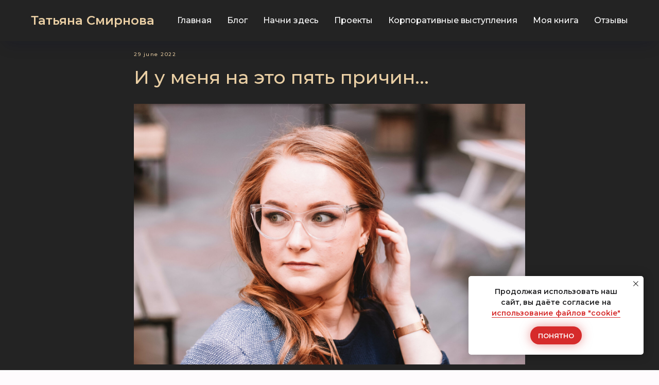

--- FILE ---
content_type: image/svg+xml
request_url: https://static.tildacdn.com/lib/icons/button/heart_regular.svg
body_size: 364
content:
<svg width="24" height="24" viewBox="0 0 24 24" fill="none" xmlns="http://www.w3.org/2000/svg">
<path d="M8.89062 5.90039C6.69443 5.90049 4.90203 7.43837 4.90234 9.75C4.9025 10.8183 5.35049 11.8742 6.0127 12.8516C6.67542 13.8296 7.55802 14.7365 8.43652 15.5107C9.31531 16.2852 10.1931 16.9292 10.8516 17.3789C11.1809 17.6039 11.4561 17.7809 11.6484 17.9014C11.7444 17.9615 11.8204 18.0079 11.8721 18.0391C11.8976 18.0545 11.9173 18.0663 11.9307 18.0742C11.9374 18.0782 11.9428 18.081 11.9463 18.083C11.948 18.084 11.9493 18.0854 11.9502 18.0859H11.9512L12.002 18.0996C12.0194 18.0996 12.0372 18.095 12.0527 18.0859H12.0537C12.0546 18.0854 12.0559 18.084 12.0576 18.083C12.0611 18.081 12.0665 18.0782 12.0732 18.0742C12.0866 18.0663 12.1063 18.0545 12.1318 18.0391C12.1835 18.0079 12.2595 17.9615 12.3555 17.9014C12.5478 17.7809 12.823 17.6039 13.1523 17.3789C13.8108 16.9291 14.6895 16.2852 15.5684 15.5107C16.4468 14.7366 17.3286 13.8295 17.9912 12.8516C18.6534 11.8742 19.1016 10.8184 19.1016 9.75C19.1016 7.83203 17.6119 5.90039 15.502 5.90039C14.3068 5.90039 13.4104 6.3805 12.8145 6.85938C12.5166 7.09876 12.2928 7.33869 12.1436 7.51855C12.0881 7.58542 12.0439 7.64487 12.0088 7.69238C11.9798 7.64595 11.9445 7.58833 11.8994 7.52441C11.7724 7.34419 11.5802 7.10437 11.3193 6.86426C10.7971 6.38359 9.99619 5.90039 8.89062 5.90039Z" fill="black"/>
</svg>
